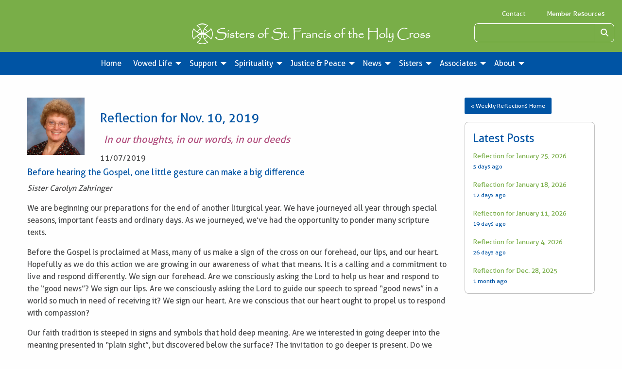

--- FILE ---
content_type: text/html; charset=utf-8
request_url: https://www.gbfranciscans.org/weekly-reflection/reflection-for-nov-10-2019
body_size: 6969
content:
<!DOCTYPE html>
<html class="no-js no-foundation" lang="en-US">

<HEAD prefix="og: https://ogp.me/ns# article: https://ogp.me/ns/article# fb: https://ogp.me/ns/fb# ">
    <meta charset="utf-8">
    <meta name="viewport" content="width=device-width, initial-scale=1.0" />
    <TITLE>Reflection for Nov. 10, 2019 - Sisters of St. Francis of the Holy Cross</TITLE>
    <meta http-equiv="content-language" content="en-US">
            <META NAME="title" CONTENT="Reflection for Nov. 10, 2019">
                    <link rel="canonical" href="https://www.gbfranciscans.org/weekly-reflection/reflection-for-nov-10-2019">
    <meta property='og:title' content='Reflection for Nov. 10, 2019' /> 
<meta property='og:image' content='https://www.gbfranciscans.org/i/1573136706236/n/uploads/content_files/images/Zahringer_Carolyn_Sister2004-400px.jpg' /> 
<meta property='og:image:width' content='400' /> 
<meta property='og:image:height' content='400' /> 
<meta property='article:published_time' content='2019-11-07' /> 
<meta property='article:modified_time' content='2019-11-07' /> 
<meta property='og:url' content='https://www.gbfranciscans.org/weekly-reflection/reflection-for-nov-10-2019' /> 
<meta property='fb:admins' content='webteam.programmers' /> 
<meta property='fb:app_id' content='435141420646718' /> 
<meta property='og:type' content='article' /> 
<meta property='og:site_name' content='Sisters of St. Francis of the Holy Cross' /> 
<link rel='stylesheet' type='text/css' href='/uploads/assets/95abf07b1dfdc058c1dc381dcbfad6b7L102.always.css'>
<link rel='stylesheet' type='text/css' href='/uploads/assets/2857b2759b8bebdaec1fdcbab6b3587dL102.always.css'>
            <link rel="shortcut icon" type="image/x-icon" href="/favicon.ico">
                <link rel="search" type="application/opensearchdescription+xml" href="/opensearch.php" title="Site Search" />
        <script  async src="https://www.googletagmanager.com/gtag/js?id=UA-25414810-1"></script>
            <script >
                window.dataLayer = window.dataLayer || [];

                function gtag() {
                    dataLayer.push(arguments);
                }
                gtag('js', new Date());
                gtag('config', 'UA-25414810-1', {
                    'anonymize_ip': true
                });
            </script></HEAD>

<BODY class='non-index-page page-weekly-reflection-reflection-for-nov-10-2019 folder-weekly-reflection'>
    <header>

        <div class='welcome-statement'>
                    </div>
        <div class="grid-x grid-padding-x grid-padding-y topper">
            <div class="cell large-12 large-text-right medium-text-right text-center toplinks">
                <a href="/contact-us.php">Contact</a>
                <a href="/content/s/member-resources">Member Resources</a>
            </div>
            <div class="cell medium-8 large-6 large-offset-3 text-center"><a href='/'><img  alt='Sisters of St. Francis of the Holy Cross in Green Bay, WI' title='Sisters of St. Francis of the Holy Cross in Green Bay, WI' src='/i/1553613690236/n/images/Green-Bay-Franciscans-logo-transparent.png' width='491' height='43'/></a></div>
            <div class="cell medium-4 large-3">
                <form method='get' action='/search.php'>
                    <div class="input-group">
                        <input class="input-group-field" type="search" name='q'>
                        <div class="input-group-button">
                            <button><i class="fa fa-search" aria-hidden="true"></i><span class="sr-only">Search</span></button>
                        </div>
                    </div>
                </form>
            </div>
        </div>
        <div data-sticky-container>
            <div class="sticky" data-sticky data-top-anchor="75" data-options="marginTop:0;" data-sticky-on='small'>
                <div class="title-bar" data-responsive-toggle="top-menu" data-hide-for="topbar">
                    <button class="menu-icon" type="button" data-toggle="top-menu" aria-label='Open Menu'></button>
                    <div class="title-bar-title">Menu</div>
                </div>
                <div class="top-bar" id="top-menu">
                    <div class="top-bar-left centered">
                        <ul class='menu vertical topbar-horizontal expanded dropdown'  data-auto-height='true' data-alignment='left' data-responsive-menu='drilldown topbar-dropdown' data-parent-link='true'><li class='menu_69' id='menu_69'><a href='/index.php' >Home</a></li><li class='has-submenu menu_22' id='menu_22'><a href='#' >Vowed Life</a><ul class='submenu menu vertical' data-submenu><li class='menu_21' id='menu_21'><a href='/content/vowed-life/vocation' >Vocation</a></li><li class='menu_23' id='menu_23'><a href='/blog/' >Be and Do Together - Vocation Blog</a></li><li class='menu_24' id='menu_24'><a href='/content/vowed-life/becoming-a-sister' >Becoming a Sister</a></li><li class='menu_26' id='menu_26'><a href='/content/vowed-life/signs-of-a-religious-vocation' >Signs of a Religious Vocation</a></li><li class='menu_27' id='menu_27'><a href='/content/vowed-life/help-for-discerning-a-vocation' >Help for Discerning a Vocation</a></li><li class='menu_28' id='menu_28'><a href='/content/vowed-life/vocation-questions' >Vocation Questions</a></li><li class='menu_29' id='menu_29'><a href='/content/vowed-life/world-day-for-consecrated-life' >World Day for Consecrated Life</a></li><li class='menu_30' id='menu_30'><a href='/content/vowed-life/parents-as-vocation-influencers' >Parents as Vocation Influencers</a></li><li class='menu_31' id='menu_31'><a href='/content/vowed-life/promoting-vocations' >Promoting Vocations</a></li></ul></li><li class='has-submenu menu_2' id='menu_2'><a href='#' >Support</a><ul class='submenu menu vertical' data-submenu><li class='menu_32' id='menu_32'><a href='/content/support/support-our-mission' >Support Our Mission</a></li><li class='menu_33' id='menu_33'><a href='/content/support/donate-today' >Donate Today</a></li><li class='menu_34' id='menu_34'><a href='/content/support/annual-report' >Annual Report</a></li><li class='menu_39' id='menu_39'><a href='/newsletter-signup.php' >Newsletter Signup</a></li><li class='menu_37' id='menu_37'><a href='/content/support/annual-report-thank-you-message' >Annual Report Thank You Message</a></li></ul></li><li class='has-submenu menu_3' id='menu_3'><a href='#' >Spirituality</a><ul class='submenu menu vertical' data-submenu><li class='menu_40' id='menu_40'><a href='/weekly-reflection' >Weekly Reflections</a></li><li class='menu_41' id='menu_41'><a href='https://visitor.r20.constantcontact.com/manage/optin/ea?v=001G40ZgChuyiU7E_TPk9yfRg' target='_blank' rel='noopener'>Reflection Signup</a></li><li class='menu_42' id='menu_42'><a href='/content/spirituality/franciscan-spirituality' >Franciscan Spirituality</a></li><li class='menu_43' id='menu_43'><a href='/content/spirituality/franciscan-prayers' >Franciscan Prayers</a></li><li class='menu_44' id='menu_44'><a href='/request-a-prayer.php' >Prayer Request</a></li><li class='menu_45' id='menu_45'><a href='http://www.usccb.org/bible/readings/' target='_blank' rel='noopener'>Today&#039;s Readings (USCCB website)</a></li><li class='menu_46' id='menu_46'><a href='/content/spirituality/our-sister-st-clare' >Our sister, St. Clare</a></li><li class='menu_80' id='menu_80'><a href='/content/spirituality/praying-with-stained-glass' >Stained Glass Windows</a></li></ul></li><li class='has-submenu menu_4' id='menu_4'><a href='#' >Justice &amp; Peace</a><ul class='submenu menu vertical' data-submenu><li class='menu_48' id='menu_48'><a href='/content/justice-peace/justice-peace' >Justice &amp; Peace</a></li><li class='menu_49' id='menu_49'><a href='/content/justice-peace/sanctity-of-human-life' >Sanctity of Human Life</a></li><li class='menu_50' id='menu_50'><a href='/content/justice-peace/debt-relief' >Debt Relief</a></li><li class='menu_51' id='menu_51'><a href='/content/justice-peace/care-of-creation' >Care of Creation</a></li><li class='menu_52' id='menu_52'><a href='/content/justice-peace/solar-energy-tour' >Solar Energy Tour</a></li><li class='menu_53' id='menu_53'><a href='/content/justice-peace/immigration-reform' >Immigration Reform</a></li><li class='menu_54' id='menu_54'><a href='/content/justice-peace/redirect-military-spending' >Redirect Military Spending</a></li><li class='menu_55' id='menu_55'><a href='/content/justice-peace/reduce-poverty' >Reduce Poverty</a></li><li class='menu_56' id='menu_56'><a href='/content/justice-peace/corporate-stance-on-modern-slavery' >Corporate Stance on Modern Slavery</a></li><li class='menu_57' id='menu_57'><a href='/content/justice-peace/anti-human-trafficking' >Anti-Human Trafficking</a></li></ul></li><li class='has-submenu menu_5' id='menu_5'><a href='/news/' >News</a><ul class='submenu menu vertical' data-submenu><li class='menu_58' id='menu_58'><a href='/news/' >News</a></li><li class='menu_59' id='menu_59'><a href='/content/news/our-videos' >Our Videos</a></li><li class='menu_60' id='menu_60'><a href='/events/' >Calendar</a></li><li class='menu_61' id='menu_61'><a href='/newsletter-signup.php' >Newsletter Signup</a></li><li class='menu_62' id='menu_62'><a href='/content/news/media-resources' >Media Resources</a></li></ul></li><li class='has-submenu menu_6' id='menu_6'><a href='#' >Sisters</a><ul class='submenu menu vertical' data-submenu><li class='menu_63' id='menu_63'><a href='/content/sisters/vowed-membership' >Vowed Membership</a></li><li class='menu_64' id='menu_64'><a href='/content/sisters/meet-our-sisters' >Meet our Sisters</a></li><li class='menu_65' id='menu_65'><a href='/send-a-greeting.php' >Send a Greeting</a></li><li class='menu_70' id='menu_70'><a href='/content/sisters/meet-our-sisters/2019-jubilarians' >2025 Jubilarians</a></li></ul></li><li class='has-submenu menu_7' id='menu_7'><a href='#' >Associates</a><ul class='submenu menu vertical' data-submenu><li class='menu_18' id='menu_18'><a href='/content/associates/becoming-a-lay-associate' >Becoming a Lay Associate</a></li><li class='menu_19' id='menu_19'><a href='/content/associates/associate-relationship' >Associate Relationship</a></li><li class='menu_20' id='menu_20'><a href='/associates/' >Meet Our Associates </a></li><li class='menu_84' id='menu_84'><a href='/content/associates/vision-statement' >Vision Statement</a></li></ul></li><li class='has-submenu menu_8' id='menu_8'><a href='#' >About</a><ul class='submenu menu vertical' data-submenu><li class='menu_9' id='menu_9'><a href='/content/about/mission-and-ministry' >Mission and Ministry</a></li><li class='menu_10' id='menu_10'><a href='/content/about/our-way-of-life' >Our Way of Life</a></li><li class='menu_11' id='menu_11'><a href='/content/about/our-community-symbol' >Our Community Symbol</a></li><li class='menu_12' id='menu_12'><a href='/content/about/our-leadership-team' >Our Leadership Team</a></li><li class='menu_13' id='menu_13'><a href='/content/about/community-history' >Community History</a></li><li class='menu_14' id='menu_14'><a href='/content/about/community-founders' >Community Founders</a></li><li class='menu_68' id='menu_68'><a href='/content/about/shrine-of-our-lady-of-good-help' >Shrine of Our Lady of Champion</a></li><li class='menu_16' id='menu_16'><a href='/content/news/media-resources' >Media Resources</a></li><li class='menu_17' id='menu_17'><a href='/content/about/employment-opportunities' >Employment Opportunities</a></li></ul></li></ul>                    </div>
                </div>
            </div>
        </div>
    </header>

    <div id='image_band'></div>

    <div id='main_content_area'>
                    <div class="grid-container">
                <div class='grid-x'>
                    <div class='cell small-12'>
                                                                <div id='breadcrumbs-greeting' class='hide-for-print'>
                                                    </div>
                    
<div class='grid-x grid-margin-x grid-margin-y'>
  <div class='large-9 small-12 cell'>
      <div class='weekly-reflection-single'>
    <div class="row">
	<div class="large-2 medium-2 small-12 cell small-text-center">
		<div class='hero-image'>
		  <img  alt='Reflection for Nov. 10, 2019' title='Reflection for Nov. 10, 2019' src='/i/1573136706236/n/uploads/content_files/images/Zahringer_Carolyn_Sister2004-400px.jpg' width='400' height='400'/>		</div>
	</div>
	<div class="large-10 medium-10 small-12 cell small-text-center">
		<BR><h1>Reflection for Nov. 10, 2019</h1>
				<h2>In our thoughts, in our words, in our deeds</h2>
				<p class="author-date">11/07/2019</p>
	</div>
	</div>
 
    <ul class='tag-list'>
          </ul>
    
    <div class='content'>
      <h6>Before hearing the Gospel, one little gesture can make a big difference</h6>

<p><em>Sister Carolyn Zahringer</em></p>

<p>We are beginning our preparations for the end of another liturgical year. We have journeyed all year through special seasons, important feasts and ordinary days. As we journeyed, we&rsquo;ve had the opportunity to ponder many scripture texts.</p>

<p>Before the Gospel is proclaimed at Mass, many of us make a sign of the cross on our forehead, our lips, and our heart. Hopefully as we do this action we are growing in our awareness of what that means. It is a calling and a commitment to live and respond differently. We sign our forehead. Are we consciously asking the Lord to help us hear and respond to the &ldquo;good news&rdquo;? We sign our lips. Are we consciously asking the Lord to guide our speech to spread &ldquo;good news&rdquo; in a world so much in need of receiving it? We sign our heart. Are we conscious that our heart ought to propel us to respond with compassion?</p>

<p>Our faith tradition is steeped in signs and symbols that hold deep meaning.&nbsp; Are we interested in going deeper into the meaning presented in &ldquo;plain sight&rdquo;, but discovered below the surface? The invitation to go deeper is present. Do we hear it? Will we respond?</p>

<p>Happy journeying and discovering to us all!</p>
    </div>
  </div>
  
  
  <h3>6 Comments</h3>            <a id='comment73' name='comment73' class='anchor'></a>
            <div class='comment '>
                <div class='name'>Ellen</div>
                <div class='date'>11/08/2019 9:12 am</div>
                <div class='content'><p>I love these signs that remind us to be kind in thought, word, and deed as we gratefully navigate this adventurous journey.</p></div>
            </div>
                    <a id='comment74' name='comment74' class='anchor'></a>
            <div class='comment '>
                <div class='name'>Irene Whatley</div>
                <div class='date'>11/08/2019 9:15 am</div>
                <div class='content'><p>I am afraid that I don’t always think what I am doing. It has been there all my life and it may be habit. Thank you for the reminder.</p></div>
            </div>
                    <a id='comment75' name='comment75' class='anchor'></a>
            <div class='comment '>
                <div class='name'>Marie</div>
                <div class='date'>11/08/2019 7:14 pm</div>
                <div class='content'><p>I am so in the habit of making the signs before the gospel I never thought about "why".  Thank you for waking me up.</p></div>
            </div>
                    <a id='comment76' name='comment76' class='anchor'></a>
            <div class='comment '>
                <div class='name'>Kathy Konop</div>
                <div class='date'>11/09/2019 3:15 pm</div>
                <div class='content'><p>I agree with Irene..many times done without thinking why?  Maybe a refresher of these "ritual" would be a benefit </p></div>
            </div>
                    <a id='comment77' name='comment77' class='anchor'></a>
            <div class='comment '>
                <div class='name'>Marg</div>
                <div class='date'>11/09/2019 3:50 pm</div>
                <div class='content'><p>I appreciate your reflection and the prayerful reminders!</p></div>
            </div>
                    <a id='comment78' name='comment78' class='anchor'></a>
            <div class='comment '>
                <div class='name'>Debra Haven</div>
                <div class='date'>11/10/2019 10:08 am</div>
                <div class='content'><p>To hear, to speak, to act on the truth of our faith.  One Holy, Catholic and Apostolic church , we are all welcome on this journey.</p></div>
            </div>
                <a id='cform' name='cform' class='anchor'></a>
        <h4>Add Your Comment</h4>
                <form method='post' action='/weekly-reflection/reflection-for-nov-10-2019#cform'>
            <div class="grid-container">
                <div class="grid-x grid-padding-x">
                    <div class="small-12 cell">
                        <label>Your Name
                            <input type="text" name='name' value=''>
                        </label>
                    </div>
                </div>
                <div class="grid-x grid-padding-x">
                    <div class="small-12 cell">
                        <label>Your Email
                            <input type="email" name='email' value=''>
                        </label>
                        <small>This is not displayed anywhere publicly.</small>
                    </div>
                </div>
                <div class="grid-x grid-padding-x">
                    <div class="small-12 cell">
                        <label>Comment
                            <textarea name='comment' rows='6'></textarea>
                        </label>
                    </div>
                </div>
                <div class="grid-x grid-padding-x">
                    <div class="small-12 cell">
                        <div class='captcha-wrapper'>        <div class="captcha">
            <label>Please answer this problem: 7 - 4                <input type="number" required name="captcha_phrase1">
            </label>
            <input type="hidden" name="captcha_count" value="1">
        </div>
        </div><input type="hidden" name="csrf_token" value="gZmf7k1e0NzgLQVMOKoL2e+W29yAEhiJ5dSPlfXMN61k4SOILgPzxrfgAT5nITAYywl0L0RLHEkupFoswegVhQ==">        <input type='text' name='_hash' value='hp697895162fa2f9.38125434'>
        <input type='text' name='business_fax' value=''>
                            </div>
                </div>
                <div class="grid-x grid-padding-x">
                    <div class="small-12 cell">
                        <input type='submit' name='comment_submit' class='button'>
                    </div>
                </div>
            </div>
        </form>

  
  <div class='grid-x grid-margin-x'>
    <div class='large-4 medium-12 cell'>
      <h4>Weekly Reflections Email</h4>
      <p>Be notified every time a Weekly Reflection is added!</p>
      <a href='https://visitor.r20.constantcontact.com/manage/optin/ea?v=001G40ZgChuyiU7E_TPk9yfRg%3D%3D' rel='noopener' target='_blank' class='button'>Sign Up Now</a>
    </div>
    <div class='large-4 medium-6  cell'>
      <h4>Newsletter Signup</h4>
      <p>Want to receive our Newsletter?</p>
      <a href='/newsletter-signup.php' class='button'>Sign Up Now</a>
    </div>
    <div class='large-4  medium-6 cell'>
            <h4>Please Share Me On</h4>
      <ul class='inline-list share'>
        <li><a target='_blank' rel='nopener' href="https://www.facebook.com/sharer/sharer.php?u=https%3A%2F%2Fwww.gbfranciscans.org%2Fweekly-reflection%2Freflection-for-nov-10-2019" class='icon'><i class='fab fa-facebook-square' aria-hidden="true" title='Share on Facebook'></i><span class="sr-only">Share on Facebook</span></a></li>
        <li><a target='_blank' rel='nopener' href="https://twitter.com/intent/tweet?text=Reflection+for+Nov.+10%2C+2019+-+Sisters+of+St.+Francis+of+the+Holy+Cross%3A+https%3A%2F%2Fwww.gbfranciscans.org%2Fweekly-reflection%2Freflection-for-nov-10-2019" class='icon'><i class='fab fa-twitter-square' aria-hidden="true" title='Share on Twitter'></i><span class="sr-only">Share on Twitter</span></a></li>
        <li><a href="mailto:?&subject=Reflection%20for%20Nov.%2010%2C%202019&body=Check%20out%20this%20Weekly%20Reflection%20on%20Sisters%20of%20St.%20Francis%20of%20the%20Holy%20Cross%0A%0Ahttps%3A%2F%2Fwww.gbfranciscans.org%2Fweekly-reflection%2Freflection-for-nov-10-2019" class='icon'><i class="fas fa-envelope-square" aria-hidden="true" title='Send Email'></i><span class="sr-only">Send Email</span></a></li>
        <li><a target='_blank' rel='nopener' href="https://pinterest.com/pin/create/button/?url=https%3A%2F%2Fwww.gbfranciscans.org%2Fweekly-reflection%2Freflection-for-nov-10-2019&media=https://www.gbfranciscans.org/i/1573136706236/n/uploads/content_files/images/Zahringer_Carolyn_Sister2004-400px.jpg&description=Reflection+for+Nov.+10%2C+2019+-+Sisters+of+St.+Francis+of+the+Holy+Cross" class='icon'><i class="fab fa-pinterest-square" aria-hidden="true" title='Pin on Pinterest'></i><span class="sr-only">Pin on Pinterest</span></a></li>
      </ul>
    </div>
  </div>
  
  
  
  


  </div>
  <div class='large-3 cell'>
    <div>
    <ul class='tag-list'>
          </ul>
    </div>
        <a href='/weekly-reflection/' class='button expand small radius'>&laquo; Weekly Reflections Home</a>
        <div class='panel'>
      <h2>Latest Posts</h2>
          <div class="blog-right-column">
      <a href="/weekly-reflection/reflection-for-january-25-2026">Reflection for January 25, 2026</a>
      <p>5 days ago</p>  
    </div>
        <div class="blog-right-column">
      <a href="/weekly-reflection/reflection-for-january-18-2026">Reflection for January 18, 2026</a>
      <p>12 days ago</p>  
    </div>
        <div class="blog-right-column">
      <a href="/weekly-reflection/reflection-for-january-11-2026">Reflection for January 11, 2026</a>
      <p>19 days ago</p>  
    </div>
        <div class="blog-right-column">
      <a href="/weekly-reflection/reflection-for-january-4">Reflection for January 4, 2026</a>
      <p>26 days ago</p>  
    </div>
        <div class="blog-right-column">
      <a href="/weekly-reflection/reflection-for-dec-28-2025">Reflection for Dec. 28, 2025</a>
      <p>1 month ago</p>  
    </div>
         
    </div>
  </div>
  
  
</div>

                </div>
          </div>
          </div>
            </div>
      <!-- footer here -->
      <footer>

          <div class="grid-container">
              <div class='grid-x grid-margin-x grid-margin-y'>
                  <div class='medium-6 large-7 cell address'>
                      <div class="footerlogo"><img src="/images/logo-transparent-2lines.png" alt="Green Bay Franciscans" title="Green Bay Franciscans"></div>
                      <div class="contain-to-middle2">
                          <div>3110 Nicolet Drive</div>
                          <div>Green Bay, Wisconsin 54311-7212</div>
                          <div>ph: <a href="tel:9204681828">920.468.1828</a></div>
                          <div><a href="mailto:mail@gbfranciscans.org">mail@gbfranciscans.org</a></div>
                      </div>
                  </div>
                  <div class='medium-6 large-5 cell connect'>
                      <b>Connect:</b>
                      <ul class='inline-list-centered'>
                          <li><a href='http://facebook.com/gbfranciscans' target="_blank" rel='noopener'><i class="fab fa-facebook-f" aria-hidden="true" title="Follow Us On Facebook"></i><span class="sr-only">Follow Us On Facebook</span></a></li>
                          <li><a href='https://www.instagram.com/gbfranciscans' target="_blank" rel='noopener'><i class="fab fa-instagram" aria-hidden="true" title="Follow Us On Instagram"></i><span class="sr-only">Follow Us On Instagram</span></a></li>
                          <li><a href='https://twitter.com/gbfranciscans' target="_blank" rel='noopener'><span class='svg-icon x-twitter' aria-hidden='true' title='Follow Us On X/Twitter'><svg xmlns="http://www.w3.org/2000/svg" width='32' height='32' viewBox="0 0 512 512"><!--! Font Awesome Free 6.5.2 by @fontawesome - https://fontawesome.com License - https://fontawesome.com/license/free (Icons: CC BY 4.0, Fonts: SIL OFL 1.1, Code: MIT License) Copyright 2024 Fonticons, Inc. --><path d="M389.2 48h70.6L305.6 224.2 487 464H345L233.7 318.6 106.5 464H35.8L200.7 275.5 26.8 48H172.4L272.9 180.9 389.2 48zM364.4 421.8h39.1L151.1 88h-42L364.4 421.8z"/></svg></span><span class='sr-only'>Follow Us On X/Twitter</span></a></li>
                          <li><a href='https://www.youtube.com/user/SrStFrancisHolyCross' target="_blank" rel='noopener'><i class="fas fa-play" aria-hidden="true" title="Follow Us On YouTube"></i><span class="sr-only">Follow Us On YouTube</span></a></li>
                          <li><a href='/newsletter-signup.php'><i class="far fa-newspaper" aria-hidden="true" title="Our Newsletter"></i><span class="sr-only">Our Newsletter</span></a></li>
                      </ul>
                      <P>&nbsp;</P>
                      <P>2026 Sisters of St. Francis of the Holy Cross</P>
                  </div>
              </div>
          </div>
          <hr>
          <div class='webteam'><a href='https://www.webteam.net' target='_blank' rel='noopener'>Website Design and Development by Webteam</a></div>
      </footer>
                <script>
              VALIDATION_ERRORS = [];          </script>
                  <!-- Build Time: 0.034512042999268 -->
<script defer src='/uploads/assets/c303392f4fefcdfa2e3db034b7f764fcL102.always.js'></script>
      <a class="go-to-top"><i class="fas fa-angle-up"></i></a>
      </body>

      </html>